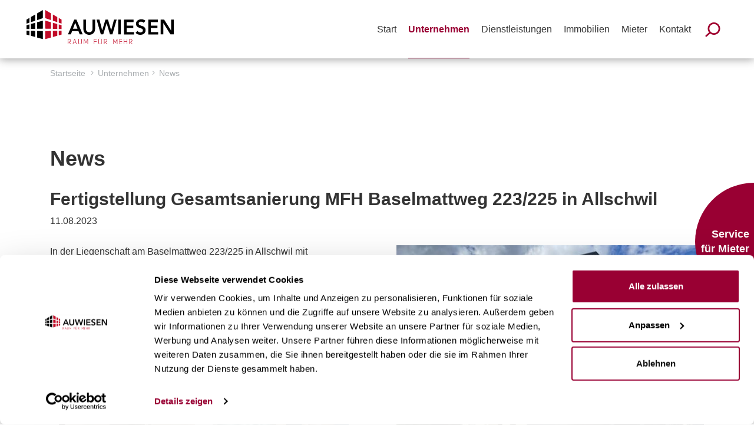

--- FILE ---
content_type: text/html; charset=utf-8
request_url: https://www.auwiesen.ch/unternehmen/news/details/fertigstellung-gesamtsanierung-mfh-baselmattweg-223-225-in-allschwil
body_size: 11019
content:
<!DOCTYPE html>
<html  lang="de-DE">
<head id="Head"><meta content="text/html; charset=UTF-8" http-equiv="Content-Type" />
<meta name="REVISIT-AFTER" content="1 DAYS" />
<meta name="RATING" content="GENERAL" />
<meta name="RESOURCE-TYPE" content="DOCUMENT" />
<meta content="text/javascript" http-equiv="Content-Script-Type" />
<meta content="text/css" http-equiv="Content-Style-Type" />
<title>
	11.08.2023 - Fertigstellung Gesamtsanierung MFH Baselmattweg 223/225 in Allschwil | News | Auwiesen Immobilien - Winterthur
</title><meta id="MetaDescription" name="description" content="In der Liegenschaft am Baselmattweg 223/225 in Allschwil mit Erstellungsjahr 1980 konnten mit einer umfassenden Gesamtsanierung die bestehenden 12 Wohnungen aufgewertet werden." /><meta id="MetaRobots" name="robots" content="INDEX, FOLLOW" /><link href="/DependencyHandler.axd/3c2db1cabef9000b7fef965a3072db21/342/css" type="text/css" rel="stylesheet"/><link href="https://cdnjs.cloudflare.com/ajax/libs/fancybox/2.1.5/jquery.fancybox.min.css" type="text/css" rel="stylesheet"/><link href="/DependencyHandler.axd/2ed79e3db7ae53a882baba6d5f14cfdf/342/css" type="text/css" rel="stylesheet"/><script src="/DependencyHandler.axd/eeb289a4d5a4ea81ba2172e31e0cacc7/342/js" type="text/javascript"></script><meta name='viewport' content='width=device-width, initial-scale=1, maximum-scale=1, user-scalable=no, shrink-to-fit=no' /> 
 
     <!-- Google Tag Manager -->
     <script>(function(w,d,s,l,i){w[l]=w[l]||[];w[l].push({'gtm.start':
     new Date().getTime(),event:'gtm.js'});var f=d.getElementsByTagName(s)[0],
     j=d.createElement(s),dl=l!='dataLayer'?'&l='+l:'';j.async=true;j.src=
     'https://www.googletagmanager.com/gtm.js?id='+i+dl;f.parentNode.insertBefore(j,f);
     })(window,document,'script','dataLayer','GTM-TJ2H3RB');</script>
     <!-- End Google Tag Manager -->
 
     </head>
<body id="Body" class="tab-123 tab-level-1 root-139 lang-root-139 lang-de  portal-0 va-layout-full va-mainnav-right ">

    <form method="post" action="/unternehmen/news/details/fertigstellung-gesamtsanierung-mfh-baselmattweg-223-225-in-allschwil" id="Form" enctype="multipart/form-data">
<div class="aspNetHidden">
<input type="hidden" name="__EVENTTARGET" id="__EVENTTARGET" value="" />
<input type="hidden" name="__EVENTARGUMENT" id="__EVENTARGUMENT" value="" />
<input type="hidden" name="__VIEWSTATE" id="__VIEWSTATE" value="cA/8AnKcZlb0VaqIupKd8SKOuU1SxwpnLqGv4Is8kiHLeWs4vuYIA4OUXfWcCirwf7JII6HCVX2Odx3fa4kSK4j2cRqCXUbiTuuINDW+ayDV51OgX5k0o7M/REwNBvke0TKJk0bo6lLNpqxVQ13CJx9colanV2dAC/O+8zkU/uECBVRfYvyZiBqwkvgAkqDJYMjtGdFgSJeqGaINTSaIGmoSYTtj37pT/qIQ+aJD0pX/Qdp+T1F0VSMo8kJLH1LDDeWpbzdGstz2no3qtUGWDExepWrSaLgvGnstGIrfdJTMKPIr2Ckwm1/SG1+JAMOSHhUEQOUc9xapf6+zb0j7aOyxVSRoPkDnovOO2/LVRolEob6e" />
</div>

<script type="text/javascript">
//<![CDATA[
var theForm = document.forms['Form'];
if (!theForm) {
    theForm = document.Form;
}
function __doPostBack(eventTarget, eventArgument) {
    if (!theForm.onsubmit || (theForm.onsubmit() != false)) {
        theForm.__EVENTTARGET.value = eventTarget;
        theForm.__EVENTARGUMENT.value = eventArgument;
        theForm.submit();
    }
}
//]]>
</script>


<script src="/WebResource.axd?d=pynGkmcFUV1RcBTq_vkwh6mFQUPU1H5dl4aytv7DsNriDhDD1FxLgFnbpYs1&amp;t=638901608248157332" type="text/javascript"></script>


<script type="text/javascript">
//<![CDATA[
var __cultureInfo = {"name":"de-DE","numberFormat":{"CurrencyDecimalDigits":2,"CurrencyDecimalSeparator":",","IsReadOnly":false,"CurrencyGroupSizes":[3],"NumberGroupSizes":[3],"PercentGroupSizes":[3],"CurrencyGroupSeparator":".","CurrencySymbol":"€","NaNSymbol":"NaN","CurrencyNegativePattern":8,"NumberNegativePattern":1,"PercentPositivePattern":0,"PercentNegativePattern":0,"NegativeInfinitySymbol":"-∞","NegativeSign":"-","NumberDecimalDigits":2,"NumberDecimalSeparator":",","NumberGroupSeparator":".","CurrencyPositivePattern":3,"PositiveInfinitySymbol":"∞","PositiveSign":"+","PercentDecimalDigits":2,"PercentDecimalSeparator":",","PercentGroupSeparator":".","PercentSymbol":"%","PerMilleSymbol":"‰","NativeDigits":["0","1","2","3","4","5","6","7","8","9"],"DigitSubstitution":1},"dateTimeFormat":{"AMDesignator":"","Calendar":{"MinSupportedDateTime":"\/Date(-62135596800000)\/","MaxSupportedDateTime":"\/Date(253402297199999)\/","AlgorithmType":1,"CalendarType":1,"Eras":[1],"TwoDigitYearMax":2029,"IsReadOnly":false},"DateSeparator":".","FirstDayOfWeek":1,"CalendarWeekRule":2,"FullDateTimePattern":"dddd, d. MMMM yyyy HH:mm:ss","LongDatePattern":"dddd, d. MMMM yyyy","LongTimePattern":"HH:mm:ss","MonthDayPattern":"d. MMMM","PMDesignator":"","RFC1123Pattern":"ddd, dd MMM yyyy HH\u0027:\u0027mm\u0027:\u0027ss \u0027GMT\u0027","ShortDatePattern":"dd.MM.yyyy","ShortTimePattern":"HH:mm","SortableDateTimePattern":"yyyy\u0027-\u0027MM\u0027-\u0027dd\u0027T\u0027HH\u0027:\u0027mm\u0027:\u0027ss","TimeSeparator":":","UniversalSortableDateTimePattern":"yyyy\u0027-\u0027MM\u0027-\u0027dd HH\u0027:\u0027mm\u0027:\u0027ss\u0027Z\u0027","YearMonthPattern":"MMMM yyyy","AbbreviatedDayNames":["So","Mo","Di","Mi","Do","Fr","Sa"],"ShortestDayNames":["So","Mo","Di","Mi","Do","Fr","Sa"],"DayNames":["Sonntag","Montag","Dienstag","Mittwoch","Donnerstag","Freitag","Samstag"],"AbbreviatedMonthNames":["Jan","Feb","Mrz","Apr","Mai","Jun","Jul","Aug","Sep","Okt","Nov","Dez",""],"MonthNames":["Januar","Februar","März","April","Mai","Juni","Juli","August","September","Oktober","November","Dezember",""],"IsReadOnly":false,"NativeCalendarName":"Gregorianischer Kalender","AbbreviatedMonthGenitiveNames":["Jan","Feb","Mrz","Apr","Mai","Jun","Jul","Aug","Sep","Okt","Nov","Dez",""],"MonthGenitiveNames":["Januar","Februar","März","April","Mai","Juni","Juli","August","September","Oktober","November","Dezember",""]},"eras":[1,"n. Chr.",null,0]};//]]>
</script>

<script src="/ScriptResource.axd?d=NJmAwtEo3IpLYTSNMJcyhpbbAt7glv2OhIPBwyC-cGu4RW7O22u5IAnJuya2IvrxidJlQQyo0USYAIzkSODW4rsl9aSV1e1KHG39Ns-VN4XQNRA4ALzhm1QWzvP9aSAJalsfjQ2&amp;t=5c0e0825" type="text/javascript"></script>
<script src="/ScriptResource.axd?d=dwY9oWetJoKRFk-JpKKoIBudnKKcVcNf7EbE5VqkL13FqZc3nb86S6lMww6hBhktmAaR1FUGo5-ehAuX-0lTuwuFH2Ig0FCH20A7yvZa3_-SKUvlFwuhb4YsP9SnhEfxDTxJK_0O-aClUEG20&amp;t=5c0e0825" type="text/javascript"></script>
<div class="aspNetHidden">

	<input type="hidden" name="__VIEWSTATEGENERATOR" id="__VIEWSTATEGENERATOR" value="CA0B0334" />
	<input type="hidden" name="__VIEWSTATEENCRYPTED" id="__VIEWSTATEENCRYPTED" value="" />
	<input type="hidden" name="__EVENTVALIDATION" id="__EVENTVALIDATION" value="egDRClzlzsuoG6+E9zP4uN3WnQMWuY2kMxmUpWWprECDlxhxP8erTd8OLqBG/o/SsYzA3Ixs4h/ZDb90gjiFhI+tjnCjuXNJqwCd4J2ipHbdQQTJ" />
</div><script src="/DependencyHandler.axd/8f6337cd0f36d3802246c8bc160f9ee7/342/js" type="text/javascript"></script><script src="https://use.fontawesome.com/releases/v5.0.8/js/all.js" defer="defer" type="text/javascript"></script><script src="/DependencyHandler.axd/4ced8fecf18ccf32c5e48aad847f71b5/342/js" type="text/javascript"></script><script src="https://cdnjs.cloudflare.com/ajax/libs/fancybox/2.1.5/jquery.fancybox.min.js" type="text/javascript"></script>
<script type="text/javascript">
//<![CDATA[
Sys.WebForms.PageRequestManager._initialize('ScriptManager', 'Form', [], [], [], 90, '');
//]]>
</script>

        
        
        




<!-- Global site tag (gtag.js) - Google Analytics -->
<!-- Removed 15.9.2021 2rk
<script async src="https://www.googletagmanager.com/gtag/js?id=UA-29955033-1"></script>
<script>
  window.dataLayer = window.dataLayer || [];
  function gtag(){dataLayer.push(arguments);}
  gtag('js', new Date());

   gtag('config', 'UA-29955033-1', { 'anonymize_ip': true});
</script>
-->






<noscript>
    <style>
        *[data-aos] {
            display: block !important;
            opacity: 1 !important;
            visibility: visible !important;
        }
    </style>
</noscript>

<a class="sr-only sr-only-focusable" href="#content">Zum Inhalt springen</a>
<a href="/mieter/mieterservice" class="d-none d-sm-flex justify-content-end align-items-center ly-circle-button p-2">
 Service für Mieter 
</a>
<div class="ly-fullwrapper">
	<header>
		<div class="container-fluid clearfix">
			<div class="ly-container-inner">
				<div class="ly-overlay"></div>	
				<div id="nav-icon" class="ly-nav-mobile-trigger float-right" title="Menu">
					<span></span>
					<span></span>
					<span></span>
				</div>
				<nav id="nav-mobile">
					<div class="ly-header-mobile">
						<div class="container-fluid clearfix">
							<a href="#" class="ly-close"></a>
							<a class="ly-logo" href="/" title="Auwiesen Immobilien">			
								<img alt="Logo" src="/Portals/_default/Skins/Auwiesen/images/logo.svg" data-fallback="/Portals/_default/Skins/Auwiesen/images/logo.png" onerror="this.src=this.getAttribute('data-fallback');this.onerror=null;">
							</a>
						</div>
					</div>
					

		<ul class="ly-nav ly-nav-mobile">
				<li  class="nav-56 first inactive">
						<div class="ly-linkwrapper">
                            <a  href="https://www.auwiesen.ch/">Start</a>
                        </div>
                    
				</li>
				<li  class="nav-139 has-child active">
						<div class="ly-linkwrapper">
                            <a  href="https://www.auwiesen.ch/unternehmen/uebersicht">Unternehmen</a>
                                <div class="ly-navopener">
                                    <div class="ly-navopener-icon"></div>
                                </div>
                        </div>
                    		<ul class="">
				<li  class="nav-96 first inactive">
						<div class="ly-linkwrapper">
                            <a  href="https://www.auwiesen.ch/unternehmen/uebersicht">&#220;bersicht</a>
                        </div>
                    
				</li>
				<li  class="nav-98 inactive">
						<div class="ly-linkwrapper">
                            <a  href="https://www.auwiesen.ch/unternehmen/team">Team</a>
                        </div>
                    
				</li>
				<li  class="nav-168 inactive">
						<div class="ly-linkwrapper">
                            <a  href="https://www.auwiesen.ch/unternehmen/werte-leitbild">Werte / Leitbild</a>
                        </div>
                    
				</li>
				<li  class="nav-178 inactive">
						<div class="ly-linkwrapper">
                            <a  href="https://www.auwiesen.ch/unternehmen/nachhaltigkeit">Nachhaltigkeit</a>
                        </div>
                    
				</li>
				<li  class="nav-99 inactive">
						<div class="ly-linkwrapper">
                            <a  href="https://www.auwiesen.ch/unternehmen/standorte">Standorte</a>
                        </div>
                    
				</li>
				<li  class="nav-179 inactive">
						<div class="ly-linkwrapper">
                            <a  href="https://www.auwiesen.ch/unternehmen/tochterunternehmen">Tochterunternehmen</a>
                        </div>
                    
				</li>
				<li  class="nav-166 inactive">
						<div class="ly-linkwrapper">
                            <a  href="https://www.auwiesen.ch/unternehmen/mitgliedschaften">Mitgliedschaften</a>
                        </div>
                    
				</li>
				<li  class="nav-123 active">
						<div class="ly-linkwrapper">
                            <a  href="https://www.auwiesen.ch/unternehmen/news">News</a>
                        </div>
                    
				</li>
				<li  class="nav-101 last inactive">
						<div class="ly-linkwrapper">
                            <a  href="https://www.auwiesen.ch/unternehmen/jobs">Jobs</a>
                        </div>
                    
				</li>
		</ul>

				</li>
				<li  class="nav-102 has-child inactive">
						<div class="ly-linkwrapper">
                            <a  href="https://www.auwiesen.ch/dienstleistungen/uebersicht">Dienstleistungen</a>
                                <div class="ly-navopener">
                                    <div class="ly-navopener-icon"></div>
                                </div>
                        </div>
                    		<ul class="">
				<li  class="nav-141 first inactive">
						<div class="ly-linkwrapper">
                            <a  href="https://www.auwiesen.ch/dienstleistungen/uebersicht">&#220;bersicht</a>
                        </div>
                    
				</li>
				<li  class="nav-103 has-child inactive">
						<div class="ly-linkwrapper">
                            <a  href="https://www.auwiesen.ch/dienstleistungen/wohnen">Wohnen</a>
                                <div class="ly-navopener">
                                    <div class="ly-navopener-icon"></div>
                                </div>
                        </div>
                    		<ul class="">
				<li  class="nav-182 first last inactive">
						<div class="ly-linkwrapper">
                            <a  href="https://www.auwiesen.ch/dienstleistungen/wohnen/referenzen-wohnen">Referenzen Wohnen</a>
                        </div>
                    
				</li>
		</ul>

				</li>
				<li  class="nav-104 inactive">
						<div class="ly-linkwrapper">
                            <a  href="https://www.auwiesen.ch/dienstleistungen/industrie-gewerbe">Industrie &amp; Gewerbe</a>
                        </div>
                    
				</li>
				<li  class="nav-105 inactive">
						<div class="ly-linkwrapper">
                            <a  href="https://www.auwiesen.ch/dienstleistungen/portfoliomanagement">Portfoliomanagement</a>
                        </div>
                    
				</li>
				<li  class="nav-106 inactive">
						<div class="ly-linkwrapper">
                            <a  href="https://www.auwiesen.ch/dienstleistungen/bau-immobilienmanagement">Bau- &amp; Immobilienmanagement</a>
                        </div>
                    
				</li>
				<li  class="nav-107 last inactive">
						<div class="ly-linkwrapper">
                            <a  href="https://www.auwiesen.ch/dienstleistungen/vermarktung">Vermarktung</a>
                        </div>
                    
				</li>
		</ul>

				</li>
				<li  class="nav-167 has-child inactive">
						<div class="ly-linkwrapper">
                            <a  href="https://www.auwiesen.ch/immobilien/uebersicht">Immobilien</a>
                                <div class="ly-navopener">
                                    <div class="ly-navopener-icon"></div>
                                </div>
                        </div>
                    		<ul class="">
				<li  class="nav-110 first last inactive">
						<div class="ly-linkwrapper">
                            <a  href="https://www.auwiesen.ch/immobilien/mieten">Mieten</a>
                        </div>
                    
				</li>
		</ul>

				</li>
				<li  class="nav-184 inactive">
						<div class="ly-linkwrapper">
                            <a  href="https://www.auwiesen.ch/mieter/mieterservice">Mieter</a>
                        </div>
                    
				</li>
				<li  class="nav-119 last has-child inactive">
						<div class="ly-linkwrapper">
                            <a  href="https://www.auwiesen.ch/kontakt/adressen-und-oeffnungszeiten">Kontakt</a>
                                <div class="ly-navopener">
                                    <div class="ly-navopener-icon"></div>
                                </div>
                        </div>
                    		<ul class="">
				<li  class="nav-120 first inactive">
						<div class="ly-linkwrapper">
                            <a  href="https://www.auwiesen.ch/kontakt/adressen-und-oeffnungszeiten">Adressen und &#214;ffnungszeiten</a>
                        </div>
                    
				</li>
				<li  class="nav-122 last inactive">
						<div class="ly-linkwrapper">
                            <a  href="https://www.auwiesen.ch/kontakt/kontaktformular">Kontaktformular</a>
                        </div>
                    
				</li>
		</ul>

				</li>
		</ul>

					
				</nav>

				<a class="ly-logo" href="/" title="Auwiesen Immobilien">			
					<img alt="Logo" src="/Portals/_default/Skins/Auwiesen/images/logo.svg" data-fallback="/Portals/_default/Skins/Auwiesen/images/logo.png" onerror="this.src=this.getAttribute('data-fallback');this.onerror=null;">
				</a>
				<div class="ly-search">
					<div class='sc-content-block'  data-cb-instance='434' data-cb-id='434' data-edit-context='{"jsApi":{"platform":"dnn","page":125,"root":"/","api":"/api/e.x.t/","appApi":"/api/2sxc/","uiRoot":"/desktopmodules/tosic_sexycontent/","rvtHeader":"RequestVerificationToken","rvt":"Mtrz8PeOcp-dqKb6-BUkIWfuuwq2FISoa52J9a3yqfoYgmee_PMn_h4lwDG-fq0Z8VJKcQ2","dialogQuery":"portalId=0"}}' >



     
<div id="app-addSearchCustomOverlay">
    <a href="#" class="close" id="addSearchCustomClose">
    </a>

    <div class="d-felx justify-content-center align-items-center">
        <div class="app-addSearchCustomInput" data-resultpage="https://www.auwiesen.ch/suche">
        <div class="inner">
            <a href="#" id="submitSearch"></a>
            <input id="query" type="text" placeholder="Suche.."/>
        </div>
    </div>

    </div>
    
    <div style="display:none"></div>
</div>

<div class="app-addSearchCustomBtnSearch">
    <a href="#" id="addSearchCustomOpen">
        <img alt="Suche" src="/Portals/0/2sxc/AddSearch Custom Search/icon.svg" data-fallback="/Portals/0/2sxc/AddSearch Custom Search/icon.png" onerror="this.src=this.getAttribute('data-fallback');this.onerror=null;">  
    </a>
</div>



</div>                          

				</div>
				<nav id="nav-desktop" class="navbar d-none d-lg-block">
					

		<ul class="navbar-nav flex-row ly-nav ly-nav-main">
				<li  class="nav-item nav-56 first inactive">
						<a class="nav-link" href="https://www.auwiesen.ch/">Start</a>
					
				</li>
				<li  class="nav-item nav-139 has-child active">
						<a class="nav-link" href="https://www.auwiesen.ch/unternehmen/uebersicht">Unternehmen</a>
							<ul class="">
				<li  class="nav-item nav-96 first inactive">
						<a class="nav-link" href="https://www.auwiesen.ch/unternehmen/uebersicht">&#220;bersicht</a>
					
				</li>
				<li  class="nav-item nav-98 inactive">
						<a class="nav-link" href="https://www.auwiesen.ch/unternehmen/team">Team</a>
					
				</li>
				<li  class="nav-item nav-168 inactive">
						<a class="nav-link" href="https://www.auwiesen.ch/unternehmen/werte-leitbild">Werte / Leitbild</a>
					
				</li>
				<li  class="nav-item nav-178 inactive">
						<a class="nav-link" href="https://www.auwiesen.ch/unternehmen/nachhaltigkeit">Nachhaltigkeit</a>
					
				</li>
				<li  class="nav-item nav-99 inactive">
						<a class="nav-link" href="https://www.auwiesen.ch/unternehmen/standorte">Standorte</a>
					
				</li>
				<li  class="nav-item nav-179 inactive">
						<a class="nav-link" href="https://www.auwiesen.ch/unternehmen/tochterunternehmen">Tochterunternehmen</a>
					
				</li>
				<li  class="nav-item nav-166 inactive">
						<a class="nav-link" href="https://www.auwiesen.ch/unternehmen/mitgliedschaften">Mitgliedschaften</a>
					
				</li>
				<li  class="nav-item nav-123 active">
						<a class="nav-link" href="https://www.auwiesen.ch/unternehmen/news">News</a>
					
				</li>
				<li  class="nav-item nav-101 last inactive">
						<a class="nav-link" href="https://www.auwiesen.ch/unternehmen/jobs">Jobs</a>
					
				</li>
		</ul>

				</li>
				<li  class="nav-item nav-102 has-child inactive">
						<a class="nav-link" href="https://www.auwiesen.ch/dienstleistungen/uebersicht">Dienstleistungen</a>
							<ul class="">
				<li  class="nav-item nav-141 first inactive">
						<a class="nav-link" href="https://www.auwiesen.ch/dienstleistungen/uebersicht">&#220;bersicht</a>
					
				</li>
				<li  class="nav-item nav-103 has-child inactive">
						<a class="nav-link" href="https://www.auwiesen.ch/dienstleistungen/wohnen">Wohnen</a>
							<ul class="">
				<li  class="nav-item nav-182 first last inactive">
						<a class="nav-link" href="https://www.auwiesen.ch/dienstleistungen/wohnen/referenzen-wohnen">Referenzen Wohnen</a>
					
				</li>
		</ul>

				</li>
				<li  class="nav-item nav-104 inactive">
						<a class="nav-link" href="https://www.auwiesen.ch/dienstleistungen/industrie-gewerbe">Industrie &amp; Gewerbe</a>
					
				</li>
				<li  class="nav-item nav-105 inactive">
						<a class="nav-link" href="https://www.auwiesen.ch/dienstleistungen/portfoliomanagement">Portfoliomanagement</a>
					
				</li>
				<li  class="nav-item nav-106 inactive">
						<a class="nav-link" href="https://www.auwiesen.ch/dienstleistungen/bau-immobilienmanagement">Bau- &amp; Immobilienmanagement</a>
					
				</li>
				<li  class="nav-item nav-107 last inactive">
						<a class="nav-link" href="https://www.auwiesen.ch/dienstleistungen/vermarktung">Vermarktung</a>
					
				</li>
		</ul>

				</li>
				<li  class="nav-item nav-167 has-child inactive">
						<a class="nav-link" href="https://www.auwiesen.ch/immobilien/uebersicht">Immobilien</a>
							<ul class="">
				<li  class="nav-item nav-110 first last inactive">
						<a class="nav-link" href="https://www.auwiesen.ch/immobilien/mieten">Mieten</a>
					
				</li>
		</ul>

				</li>
				<li  class="nav-item nav-184 inactive">
						<a class="nav-link" href="https://www.auwiesen.ch/mieter/mieterservice">Mieter</a>
					
				</li>
				<li  class="nav-item nav-119 last has-child inactive">
						<a class="nav-link" href="https://www.auwiesen.ch/kontakt/adressen-und-oeffnungszeiten">Kontakt</a>
							<ul class="">
				<li  class="nav-item nav-120 first inactive">
						<a class="nav-link" href="https://www.auwiesen.ch/kontakt/adressen-und-oeffnungszeiten">Adressen und &#214;ffnungszeiten</a>
					
				</li>
				<li  class="nav-item nav-122 last inactive">
						<a class="nav-link" href="https://www.auwiesen.ch/kontakt/kontaktformular">Kontaktformular</a>
					
				</li>
		</ul>

				</li>
		</ul>

				</nav>
				

			</div>
		</div>
	</header>

	<div class="container-fluid ly-header-pane ly-header-pane-empty" data-aos="fade" data-aos-duration="1500">
		<div class="ly-container-inner">
			<div id="dnn_HeaderPane" class="DNNEmptyPane"></div>
		</div>
	</div>

	<div id="content" data-aos="fade" data-aos-delay="400">
	<a id="anchor"></a>
		<div class="ly-breadcrumb">
			<div class="container-fluid ly-content-col">
				<a class="ly-breadcrumb-link ly-breadcrumb-home" href="https://www.auwiesen.ch/">Startseite</a>
				<span class="ly-breadcrumb-trigger"><a>...</a></span>
				<span id="dnn_ctl05_lblBreadCrumb" itemprop="breadcrumb" itemscope="" itemtype="https://schema.org/breadcrumb"><span itemscope itemtype="http://schema.org/BreadcrumbList"><span itemprop="itemListElement" itemscope itemtype="http://schema.org/ListItem"><a href="https://www.auwiesen.ch/unternehmen/uebersicht" class="ly-breadcrumb-link" itemprop="item"><span itemprop="name">Unternehmen</span></a><meta itemprop="position" content="1" /></span><span style='display:none;'> > </span><span itemprop="itemListElement" itemscope itemtype="http://schema.org/ListItem"><a href="https://www.auwiesen.ch/unternehmen/news" class="ly-breadcrumb-link" itemprop="item"><span itemprop="name">News</span></a><meta itemprop="position" content="2" /></span></span></span>
			</div>
		</div>
		<div class="container-fluid ly-content">
			<div class="ly-contentpane-full">
				<div id="dnn_ContentPane"><div class="DnnModule DnnModule-2sxc DnnModule-492 DnnVersionableControl"><a name="492"></a><div id="dnn_ctr492_ContentPane"><!-- Start_Module_492 --><div id="dnn_ctr492_ModuleContent" class="DNNModuleContent Mod2sxcC">
	<div class='sc-content-block'  data-cb-instance='492' data-cb-id='492'>














    

<div class="co-container-outer">
	<div class="co-container-inner clearfix sc-element co-content co-content-text-only ly-margin-bottom">
        
        
        
<h1>News </h1>
        <div class="co-text">
        </div>
        <div class="co-text-link">
            

        </div>
    </div>
</div>
</div>
</div><!-- End_Module_492 --></div></div><div class="DnnModule DnnModule-2sxc-app DnnModule-463 DnnVersionableControl"><a name="463"></a><div id="dnn_ctr463_ContentPane"><!-- Start_Module_463 --><div id="dnn_ctr463_ModuleContent" class="DNNModuleContent Mod2sxcappC">
	<div class='sc-content-block'  data-cb-instance='463' data-cb-id='463'>



<div class="app-news app-news-detail sc-element">
    
   
    <div class="app-content">
        <h2>Fertigstellung Gesamtsanierung MFH Baselmattweg 223/225 in Allschwil</h2>
        <span class="app-date ">11.08.2023</span>
        
        
        
       
    </div>
    
    <div class="app-content">
         <!-- Image -->
                <a class="fancybox" title="Fertigstellung Gesamtsanierung MFH Baselmattweg 223/225 in Allschwil" href="/Portals/0/adam/News/z8iaEEiF-0uAunGPgtdrdg/Image/04f024d9-d637-4e99-a5fe-6c6ace4e230d.jpg?w=1200&amp;h=1200&amp;mode=max&amp;scale=both&amp;quality=80">
            <div class="app-news-detail-img">
                <img class="img-fluid" src="/Portals/0/adam/News/z8iaEEiF-0uAunGPgtdrdg/Image/04f024d9-d637-4e99-a5fe-6c6ace4e230d.jpg?w=800&amp;mode=max&amp;scale=both&amp;anchor=middlecenter&amp;quality=80" alt />
            </div>
                </a>
        <!-- END-IMage -->
         <p class="app-news-detail-body">
            <p>In der Liegenschaft am Baselmattweg 223/225 in Allschwil mit Erstellungsjahr 1980 konnten mit einer umfassenden Gesamtsanierung die bestehenden 12 Wohnungen aufgewertet werden. Nebst einer neuen K&uuml;che und neuen Nasszellen haben s&auml;mtliche Wohnungen einen eigenen Waschturm erhalten.<br />Der Dachraum wurde ausgebaut und es konnten somit zus&auml;tzlich 4 attraktive Wohnungen erstellt werden. Durch die Sanierung der Aussenh&uuml;lle sowie die Neugestaltung der Umgebung erscheint die Liegenschaft gesamtheitlich wieder in einem modernen Licht.<br />In den bestehenden Einzelgaragen wurden zudem Elektroladestationen erstellt.</p>
<div class='' ><div class='sc-content-block'  data-cb-instance='463' data-cb-id='-7966'>
















    
    

    

<div class="co-container-outer">
	<div class="co-container-inner co-img-wrapper co-img-wrapper-463 co-2colimg">
		<div class="row">
			
			



	<div class="sc-element col-md-6">
		
			<a title=" " class="fancybox" rel="group-463" href="/Portals/0/adam/Content/SpMSiyGoCUqWS8O9aOQttQ/Image/4266698b-d73a-4274-85dc-088a442a0355.jpg?quality=90&amp;maxwidth=1600&amp;maxheight=900">
		<img class="img-fluid" src="/Portals/0/adam/Content/SpMSiyGoCUqWS8O9aOQttQ/Image/4266698b-d73a-4274-85dc-088a442a0355.jpg?quality=75&amp;w=540" alt=" " />
			</a>
			</div>
	<div class="sc-element col-md-6">
		
			<a title=" " class="fancybox" rel="group-463" href="/Portals/0/adam/Content/vXkDQ51zU0iGBj6KQNyziQ/Image/bd0abfbf-23af-42a4-b2f5-5ab1c979ac76.jpg?quality=90&amp;maxwidth=1600&amp;maxheight=900">
		<img class="img-fluid" src="/Portals/0/adam/Content/vXkDQ51zU0iGBj6KQNyziQ/Image/bd0abfbf-23af-42a4-b2f5-5ab1c979ac76.jpg?quality=75&amp;w=540" alt=" " />
			</a>
			</div>
	<div class="sc-element col-md-6">
		
			<a title=" " class="fancybox" rel="group-463" href="/Portals/0/adam/Content/-qDHHWLv_UiEIZ8a50vnDg/Image/44284342-64ba-4b76-bd7c-b2572c7d0477.jpg?quality=90&amp;maxwidth=1600&amp;maxheight=900">
		<img class="img-fluid" src="/Portals/0/adam/Content/-qDHHWLv_UiEIZ8a50vnDg/Image/44284342-64ba-4b76-bd7c-b2572c7d0477.jpg?quality=75&amp;w=540" alt=" " />
			</a>
			</div>

		</div>
	</div>
</div>
</div></div>
<p>&nbsp;</p>
        </p>
        <a  class="app-news-backtolist btn btn-outline-primary" href="https://www.auwiesen.ch/unternehmen/news">&lsaquo; Zur Liste</a>
       
    </div>
   
</div>

<style>
    .sc-content-block-list {
        position: relative;
    }
</style>







</div>
</div><!-- End_Module_463 --></div></div><div class="DnnModule DnnModule-2sxc DnnModule-1275 DnnVersionableControl"><a name="1275"></a><div id="dnn_ctr1275_ContentPane"><!-- Start_Module_1275 --><div id="dnn_ctr1275_ModuleContent" class="DNNModuleContent Mod2sxcC">
	<div class='sc-content-block'  data-cb-instance='1275' data-cb-id='1275'>













  

<div class="co-container-outer">
	<div class="co-container-inner co-separatingline sc-element">
		
		<hr class="ly-primaryhr"/>
	</div>
</div>
</div>
</div><!-- End_Module_1275 --></div></div></div>
			</div>
		
			<div class="row">
				<div class="col-xs-12 col-lg-9 order-lg-2 ly-col-contentpane">
					
				</div>
				<div class="col-xs-12 col-lg-3 order-lg-1 ly-col-leftpane">
					
					<div class="d-block d-lg-none">
						




					</div>
				</div>
			</div>
		</div>
	</div>
	<div class="ly-push"></div>
</div>
<a class="ly-top" href="#" title="Nach oben"><i></i></a>

<footer>
	<div class="container-fluid">
		<div class="float-xl-left">
			<div class="d-xl-flex align-items-md-center">
				<ul class="ly-footer-address clearfix" itemscope itemtype="http://schema.org/LocalBusiness">
					<li>
						<strong itemprop="name">Auwiesen Immobilien AG</strong><span class="d-none d-lg-inline">&nbsp;&nbsp;&#124;&nbsp;&nbsp;</span>
					</li>
					<li>
						<span itemprop="address" itemscope itemtype="http://schema.org/PostalAddress">
							<span itemprop="streetAddress">Klosterstrasse 17</span><span class="d-none d-lg-inline">&nbsp;&nbsp;&#124;&nbsp;&nbsp;</span>
							<span itemprop="postalCode">8406</span>
							<span itemprop="addressLocality">Winterthur</span><span class="d-none d-lg-inline">&nbsp;&nbsp;&#124;&nbsp;&nbsp;</span>
							<span itemprop="addressCountry">Schweiz</span><span class="d-none d-lg-inline">&nbsp;&nbsp;&#124;&nbsp;&nbsp;</span>
						</span>
					</li>
					<li>Tel. <a href="tel:+41522603300">+41 52 260 33 00</a><span class="d-none d-lg-inline">&nbsp;&nbsp;&#124;&nbsp;&nbsp;</span></li>
					<li>
						<span data-madr1="info" data-madr2="auwiesen" data-madr3="ch" data-linktext="info@auwiesen.ch"></span><span class="d-none d-xl-inline">&nbsp;&#124;&nbsp;&nbsp;</span>
					</li>
				</ul>
				<div class="ly-footer-imprint">
					<a href="/datenschutz" title="Datenschutz">Datenschutz</a><span class="d-inline">&nbsp;&nbsp;&#124;&nbsp;</span>
					<a href="/Impressum" title="Impressum">Impressum</a><span class="d-inline">&nbsp;&nbsp;&#124;&nbsp;&nbsp;</span>
					<a href="/Intranet" title="Intranet"><i class="fas fa-lock"></i></a>
				</div>
			</div>
		</div>
		<div class="float-xl-right">
			<div class="d-flex justify-content-xl-end align-items-center">
				<a href="https://www.facebook.com/AuwiesenAG" class="d-flex ly-fb-link align-items-center" target="_blank"><i class="fab fa-facebook-square" style="font-size: 44px;"></i></a>&nbsp;&nbsp;
				<a href="https://www.instagram.com/auwiesen_immobilien_ag/?fbclid=IwAR10Cn-254y5BBH8JxO8SAVJRDnMXpHTxJe8w7sLPUodhpnum5VORx3-mck" class="d-flex ly-fb-link align-items-center" target="_blank"><svg xmlns="http://www.w3.org/2000/svg" style="width: 38px" viewBox="0 0 448 512"><path style="fill: #fff;" d="M224 202.7A53.3 53.3 0 1 0 277.4 256 53.4 53.4 0 0 0 224 202.7zm124.7-41a54 54 0 0 0 -30.4-30.4c-21-8.3-71-6.4-94.3-6.4s-73.3-1.9-94.3 6.4a54 54 0 0 0 -30.4 30.4c-8.3 21-6.4 71.1-6.4 94.3S91 329.3 99.3 350.3a54 54 0 0 0 30.4 30.4c21 8.3 71 6.4 94.3 6.4s73.2 1.9 94.3-6.4a54 54 0 0 0 30.4-30.4c8.4-21 6.4-71.1 6.4-94.3S357.1 182.7 348.8 161.7zM224 338a82 82 0 1 1 82-82A81.9 81.9 0 0 1 224 338zm85.4-148.3a19.1 19.1 0 1 1 19.1-19.1A19.1 19.1 0 0 1 309.4 189.7zM400 32H48A48 48 0 0 0 0 80V432a48 48 0 0 0 48 48H400a48 48 0 0 0 48-48V80A48 48 0 0 0 400 32zM382.9 322c-1.3 25.6-7.1 48.3-25.9 67s-41.4 24.6-67 25.9c-26.4 1.5-105.6 1.5-132 0-25.6-1.3-48.3-7.2-67-25.9s-24.6-41.4-25.9-67c-1.5-26.4-1.5-105.6 0-132 1.3-25.6 7.1-48.3 25.9-67s41.5-24.6 67-25.8c26.4-1.5 105.6-1.5 132 0 25.6 1.3 48.3 7.2 67 25.9s24.6 41.4 25.9 67.1C384.4 216.4 384.4 295.6 382.9 322z"/></svg></a>&nbsp;&nbsp;
				<a href="https://www.linkedin.com/company/auwiesen-immobilien-ag/" class="d-flex ly-fb-link align-items-center" target="_blank"><i class="fab fa-linkedin" style="font-size: 44px"></i></a>
			</div>
		</div>
		<div class="ly-login-container"><a id="dnn_DnnLogin_loginLink" title="anmelden" class="ly-login d-none d-md-inline" rel="nofollow" onclick="this.disabled=true;" href="https://www.auwiesen.ch/login?returnurl=%2funternehmen%2fnews%2fdetails%2ffertigstellung-gesamtsanierung-mfh-baselmattweg-223-225-in-allschwil">anmelden</a>
</div>
	</div>
</footer>


<!-- include files in head -->
<!--CDF(Css|/Portals/_default/Skins/Auwiesen/dist/fonts.css|DnnPageHeaderProvider|90)-->
<!--CDF(Css|/Portals/_default/Skins/Auwiesen/dist/full-package.css|DnnPageHeaderProvider|100)-->
<!--CDF(Css|/Portals/_default/ToEasyDNN.css|DnnPageHeaderProvider|150)-->
<!--CDF(Css|/Portals/_default/Skins/Auwiesen/../../../0/2sxc/AddSearch Custom Search/dist/bs4.css|DnnPageHeaderProvider|152)-->
<!--CDF(Css|/Portals/_default/Skins/Auwiesen/node_modules/aos/dist/aos.css|DnnPageHeaderProvider|154)-->




<!--CDF(Javascript|/Portals/_default/Skins/Auwiesen/node_modules/bootstrap/dist/js/bootstrap.min.js|DnnFormBottomProvider|100)-->
<!--CDF(Javascript|/Portals/_default/Skins/Auwiesen/node_modules/sidr/dist/jquery.sidr.min.js|DnnFormBottomProvider|110)-->
<!--CDF(Javascript|/Portals/_default/Skins/Auwiesen/node_modules/aos/dist/aos.js|DnnFormBottomProvider|120)-->

<!--CDF(Javascript|/Portals/_default/Skins/Auwiesen/dist/scripts.js|DnnFormBottomProvider|130)-->
<!--CDF(Javascript|/Portals/_default/Skins/Auwiesen/../../../0/2sxc/AddSearch Custom Search/dist/scripts.js|DnnFormBottomProvider|131)-->

<link rel="stylesheet" href="https://pro.fontawesome.com/releases/v5.0.13/css/all.css" integrity="sha384-oi8o31xSQq8S0RpBcb4FaLB8LJi9AT8oIdmS1QldR8Ui7KUQjNAnDlJjp55Ba8FG" crossorigin="anonymous">

<script defer src="https://use.fontawesome.com/releases/v5.0.8/js/all.js"></script>

<script type="text/javascript" src=https://flatfox.ch/public/client/embed.js async></script>


        <input name="ScrollTop" type="hidden" id="ScrollTop" />
        <input name="__dnnVariable" type="hidden" id="__dnnVariable" autocomplete="off" value="`{`__scdoff`:`1`,`sf_siteRoot`:`/`,`sf_tabId`:`123`}" />
        <input name="__RequestVerificationToken" type="hidden" value="samZVq0gRJ8S79oa07x-ND27yKQ1DdNfxT1c4GkmqMcSeizd8NWA2Kgq8YIyfqnwOH-euw2" /><script src="/DependencyHandler.axd/0ac62e7f99415d57844aaf5f11cc72bc/342/js" type="text/javascript"></script>
    </form>
    <!--CDF(Javascript|/js/dnncore.js|DnnBodyProvider|100)--><!--CDF(Javascript|/js/dnn.modalpopup.js|DnnBodyProvider|50)--><!--CDF(Css|/Resources/Shared/stylesheets/dnndefault/7.0.0/default.css|DnnPageHeaderProvider|5)--><!--CDF(Javascript|/js/dnn.js|DnnBodyProvider|12)--><!--CDF(Javascript|/js/dnn.servicesframework.js|DnnBodyProvider|100)--><!--CDF(Css|/Portals/0/2sxc/Content/dist/bs4.css|DnnPageHeaderProvider|100)--><!--CDF(Css|https://cdnjs.cloudflare.com/ajax/libs/fancybox/2.1.5/jquery.fancybox.min.css|DnnPageHeaderProvider|100)--><!--CDF(Css|/Portals/0/2sxc/Content/dist/bs4.css|DnnPageHeaderProvider|100)--><!--CDF(Css|/Portals/0/2sxc/News/dist/bs4.css|DnnPageHeaderProvider|100)--><!--CDF(Css|https://cdnjs.cloudflare.com/ajax/libs/fancybox/2.1.5/jquery.fancybox.min.css|DnnPageHeaderProvider|100)--><!--CDF(Css|/Portals/0/2sxc/Content/dist/bs4.css|DnnPageHeaderProvider|100)--><!--CDF(Javascript|/Resources/libraries/jQuery/03_07_01/jquery.js|DnnPageHeaderProvider|5)--><!--CDF(Javascript|/Resources/libraries/jQuery-Migrate/03_04_01/jquery-migrate.js|DnnPageHeaderProvider|6)--><!--CDF(Javascript|/Resources/libraries/jQuery-UI/01_13_02/jquery-ui.min.js|DnnPageHeaderProvider|10)--><!--CDF(Css|~/Portals/0/2sxc/AddSearch Custom Search/dist/bs4.css|DnnPageHeaderProvider|100)-->
    
 
 
     <!-- Google Tag Manager (noscript) -->
     <noscript><iframe src="https://www.googletagmanager.com/ns.html?id=GTM-TJ2H3RB" height="0" width="0" style="display:none;visibility:hidden"></iframe></noscript>
     <!-- End Google Tag Manager (noscript) -->
 
     </body>
</html>


--- FILE ---
content_type: application/x-javascript
request_url: https://www.auwiesen.ch/DependencyHandler.axd/4ced8fecf18ccf32c5e48aad847f71b5/342/js
body_size: -75
content:
$(document).ready(function(){setTimeout(function(){$('[data-madr1]').not('.madr-done').each(function(){$this=$(this);maddr=$this.attr('data-madr1')+'@'+$this.attr('data-madr2')+'.'+$this.attr('data-madr3');linktext=$this.attr('data-linktext')?$this.attr('data-linktext'):maddr;$this.after('<a href="mailto:'+maddr+'">'+linktext+'</a> ');$this.addClass('madr-done').hide();});},500);if(jQuery().fancybox){$(".fancybox").fancybox({parent:"form:first",padding:1,helpers:{overlay:{locked:false}}});}});
;;;

--- FILE ---
content_type: image/svg+xml
request_url: https://www.auwiesen.ch/Portals/_default/Skins/Auwiesen/images/logo.svg
body_size: 2234
content:
<?xml version="1.0" encoding="utf-8"?>
<!-- Generator: Adobe Illustrator 22.1.0, SVG Export Plug-In . SVG Version: 6.00 Build 0)  -->
<svg version="1.1" id="Ebene_1" xmlns="http://www.w3.org/2000/svg" xmlns:xlink="http://www.w3.org/1999/xlink" x="0px" y="0px"
	 viewBox="0 0 426.6 98.2" style="enable-background:new 0 0 426.6 98.2;" xml:space="preserve">
<style type="text/css">
	.st0{fill:#C10A27;stroke:#C10A27;stroke-width:0.1983;stroke-miterlimit:10;}
	.st1{fill:#C10A27;}
</style>
<g>
	<path d="M138.2,27.5h6.5l18.1,42h-8.5l-3.9-9.6h-18.2l-3.8,9.6h-8.4L138.2,27.5z M147.7,53.5l-6.5-17.1l-6.6,17.1H147.7z"/>
	<path d="M198.6,54.1c0,2.5-0.4,4.8-1.3,6.8c-0.9,2-2.1,3.8-3.6,5.2c-1.5,1.4-3.3,2.5-5.3,3.3c-2.1,0.8-4.3,1.2-6.7,1.2
		s-4.6-0.4-6.7-1.2c-2.1-0.8-3.8-1.9-5.4-3.3c-1.5-1.4-2.7-3.1-3.6-5.2c-0.8-2-1.3-4.3-1.3-6.8V27.5h7.5v26.3c0,1,0.2,2.1,0.5,3.2
		c0.3,1.1,0.8,2.2,1.6,3.1c0.7,0.9,1.7,1.7,2.9,2.3c1.2,0.6,2.7,0.9,4.5,0.9s3.3-0.3,4.5-0.9c1.2-0.6,2.2-1.4,2.9-2.3
		c0.7-0.9,1.3-2,1.6-3.1c0.3-1.1,0.5-2.2,0.5-3.2V27.5h7.5V54.1z"/>
	<path d="M203.1,27.5h8.2l7.9,30.2h0.1l9.4-30.2h7.3l9.2,30.2h0.1l8.2-30.2h7.6l-12.2,42h-7.1l-9.7-31.9h-0.1l-9.7,31.9h-6.9
		L203.1,27.5z"/>
	<path d="M265.7,27.5h7.5v42h-7.5V27.5z"/>
	<path d="M282.4,27.5h27.8v6.8h-20.3v10.3h19.3v6.8h-19.3v11.4h21.4v6.8h-28.9V27.5z"/>
	<path d="M339.2,36.5c-0.8-1.1-1.8-2-3.2-2.5c-1.3-0.5-2.7-0.8-4.2-0.8c-0.9,0-1.7,0.1-2.5,0.3c-0.8,0.2-1.5,0.5-2.2,0.9
		c-0.7,0.4-1.2,1-1.6,1.7c-0.4,0.7-0.6,1.5-0.6,2.5c0,1.4,0.5,2.5,1.5,3.3c1,0.7,2.2,1.4,3.7,2c1.5,0.6,3.1,1.1,4.8,1.6
		c1.7,0.5,3.3,1.2,4.8,2.1c1.5,0.9,2.7,2.1,3.7,3.6c1,1.5,1.5,3.5,1.5,6c0,2.3-0.4,4.2-1.2,5.9c-0.8,1.7-1.9,3.1-3.3,4.2
		c-1.4,1.1-3,1.9-4.9,2.5s-3.8,0.8-5.9,0.8c-2.6,0-5.1-0.4-7.5-1.3c-2.4-0.9-4.5-2.3-6.2-4.4l5.6-5.5c0.9,1.4,2.1,2.5,3.6,3.2
		c1.5,0.8,3.1,1.2,4.7,1.2c0.9,0,1.7-0.1,2.6-0.4c0.9-0.2,1.7-0.6,2.4-1.1c0.7-0.5,1.3-1.1,1.7-1.8c0.4-0.7,0.7-1.6,0.7-2.5
		c0-1.5-0.5-2.7-1.5-3.6c-1-0.8-2.2-1.5-3.7-2.1c-1.5-0.6-3.1-1.1-4.8-1.6c-1.7-0.5-3.3-1.2-4.8-2.1c-1.5-0.9-2.7-2.1-3.7-3.6
		c-1-1.5-1.5-3.5-1.5-6c0-2.2,0.4-4,1.3-5.6c0.9-1.6,2.1-2.9,3.5-3.9c1.4-1,3.1-1.8,4.9-2.3c1.9-0.5,3.8-0.8,5.7-0.8
		c2.2,0,4.4,0.3,6.4,1c2.1,0.7,3.9,1.8,5.6,3.3L339.2,36.5z"/>
	<path d="M352.6,27.5h27.8v6.8h-20.3v10.3h19.3v6.8h-19.3v11.4h21.4v6.8h-28.9V27.5z"/>
	<path d="M388.8,27.5h9.9L419,58.7h0.1V27.5h7.5v42h-9.5l-20.7-32.2h-0.1v32.2h-7.5V27.5z"/>
</g>
<g>
	<path class="st0" d="M129.7,97.8h-1.2c-2.1-2.2-4.1-4.3-6.2-6.3c-0.4,0-0.9,0-1.5-0.1v6.5h-0.9v-15c1.3-0.2,2.4-0.2,3.2-0.2
		c2,0.1,3.4,0.5,4.2,1.4c0.7,0.7,1,1.7,1,3v0c0,0,0,0,0,0c-0.1,1.4-0.6,2.5-1.3,3.1c-0.7,0.7-1.8,1.1-3.3,1.2
		C125.6,93.5,127.7,95.6,129.7,97.8z M120.7,90.5c0.5,0,0.9,0.1,1.3,0.1c0.1,0,0.2,0,0.3,0c1.5,0,2.7-0.2,3.4-0.6
		c1-0.5,1.5-1.5,1.5-2.9c0-1.1-0.3-1.9-0.8-2.4c-0.7-0.7-2-1.1-3.8-1.1c-0.6,0-1.2,0-1.9,0.1V90.5z"/>
	<path class="st0" d="M142.5,92.5h-5.9l-1.9,5.3h-1l5.3-15.1h1l5.4,15.1h-1L142.5,92.5z M142.1,91.6l-2.7-7.4l-2.6,7.4H142.1z"/>
	<path class="st0" d="M159.9,92.8c0,3.5-1.6,5.3-4.8,5.3c-3.2,0-4.9-1.8-4.9-5.3v-10h1.1v9.9c0,1.3,0.2,2.4,0.7,3.1
		c0.6,0.9,1.6,1.3,3.1,1.3c1.4,0,2.5-0.4,3.1-1.3c0.5-0.7,0.7-1.7,0.7-3.1v-9.9h1.1V92.8z"/>
	<path class="st0" d="M177.9,82.7v15.1h-0.9v-13l-4.8,9.9l-4.9-10v13.1h-0.9V82.7h0.9l4.9,9.6l4.8-9.6H177.9z"/>
	<path class="st0" d="M196.4,89.2h6.6v0.9h-6.6v1.8v5.9h-0.9V82.8h0.9h6.6v0.9h-6.6V89.2z"/>
	<path class="st0" d="M218,92.8c0,3.5-1.6,5.3-4.8,5.3c-3.2,0-4.9-1.8-4.9-5.3v-10h1.1v9.9c0,1.3,0.2,2.4,0.7,3.1
		c0.6,0.9,1.6,1.3,3.1,1.3c1.4,0,2.5-0.4,3.1-1.3c0.5-0.7,0.7-1.7,0.7-3.1v-9.9h1.1V92.8z"/>
	<path class="st0" d="M234.4,97.8h-1.2c-2.1-2.2-4.1-4.3-6.2-6.3c-0.4,0-0.9,0-1.5-0.1v6.5h-0.9v-15c1.3-0.2,2.4-0.2,3.2-0.2
		c2,0.1,3.4,0.5,4.3,1.4c0.7,0.7,1,1.7,1,3v0c0,0,0,0,0,0c-0.1,1.4-0.6,2.5-1.3,3.1c-0.7,0.7-1.8,1.1-3.3,1.2
		C230.4,93.5,232.4,95.6,234.4,97.8z M225.5,90.5c0.5,0,0.9,0.1,1.3,0.1c0.1,0,0.2,0,0.3,0c1.5,0,2.7-0.2,3.4-0.6
		c1-0.5,1.5-1.5,1.5-2.9c0-1.1-0.3-1.9-0.8-2.4c-0.7-0.7-2-1.1-3.8-1.1c-0.6,0-1.2,0-1.9,0.1V90.5z"/>
	<path class="st0" d="M263,82.7v15.1h-0.9v-13l-4.8,9.9l-4.9-10v13.1h-0.9V82.7h0.9l4.9,9.6l4.8-9.6H263z"/>
	<path class="st0" d="M270.1,89.2h6.6v0.9h-6.6v1.8v5l6.6,0v0.9h-7.6V82.8h0.9h6.6v0.9h-6.6V89.2z"/>
	<path class="st0" d="M291.4,82.8v15h-0.9v-7.7h-7.6v7.7H282v-15h0.9v6.4h7.6v-6.4H291.4z"/>
	<path class="st0" d="M307.7,97.8h-1.2c-2.1-2.2-4.1-4.3-6.2-6.3c-0.4,0-0.9,0-1.5-0.1v6.5h-0.9v-15c1.3-0.2,2.4-0.2,3.2-0.2
		c2,0.1,3.4,0.5,4.2,1.4c0.7,0.7,1,1.7,1,3v0c0,0,0,0,0,0c-0.1,1.4-0.6,2.5-1.3,3.1c-0.7,0.7-1.8,1.1-3.3,1.2
		C303.6,93.5,305.6,95.6,307.7,97.8z M298.7,90.5c0.5,0,0.9,0.1,1.3,0.1c0.1,0,0.2,0,0.3,0c1.5,0,2.7-0.2,3.4-0.6
		c1-0.5,1.5-1.5,1.5-2.9c0-1.1-0.3-1.9-0.8-2.4c-0.7-0.7-2-1.1-3.8-1.1c-0.6,0-1.2,0-1.9,0.1V90.5z"/>
</g>
<rect x="210.2" y="78.9" class="st1" width="1.4" height="1.4"/>
<rect x="214.8" y="78.9" class="st1" width="1.4" height="1.4"/>
<polygon points="30.9,28.7 47.4,23.2 47.4,0 30.9,9.5 "/>
<polygon points="0,38.8 8.4,36 8.4,22.5 0,27.4 "/>
<polygon points="12.7,34.6 25.3,30.5 25.3,12.7 12.7,20 "/>
<polygon points="12.7,73.4 25.3,76.9 25.3,59.5 12.7,59.2 "/>
<polygon points="0,54.4 8.4,54.2 8.4,41 0,43.3 "/>
<polygon points="12.7,54 25.3,53.7 25.3,36.4 12.7,39.8 "/>
<polygon points="30.9,78.4 47.4,83 47.4,60.1 30.9,59.7 "/>
<polygon points="30.9,53.5 47.4,53.1 47.4,30.3 30.9,34.8 "/>
<polygon points="0,70 8.4,72.3 8.4,59.1 0,58.9 "/>
<polygon class="st1" points="54.3,23.2 70.8,28.7 70.8,9.5 54.3,0 "/>
<polygon class="st1" points="101.7,27.4 93.3,22.5 93.3,36 101.7,38.8 "/>
<polygon class="st1" points="76.3,30.5 89,34.6 89,20 76.3,12.7 "/>
<polygon class="st1" points="76.3,76.9 89,73.4 89,59.2 76.3,59.5 "/>
<polygon class="st1" points="93.3,54.2 101.7,54.4 101.7,43.3 93.3,41 "/>
<polygon class="st1" points="76.3,53.7 89,54 89,39.8 76.3,36.4 "/>
<polygon class="st1" points="54.3,83 70.8,78.4 70.8,59.7 54.3,60.1 "/>
<polygon class="st1" points="54.3,53.1 70.8,53.5 70.8,34.8 54.3,30.3 "/>
<polygon class="st1" points="93.3,72.3 101.7,70 101.7,58.9 93.3,59.1 "/>
</svg>


--- FILE ---
content_type: image/svg+xml
request_url: https://www.auwiesen.ch/Portals/0/2sxc/AddSearch%20Custom%20Search/icon.svg
body_size: 395
content:
<?xml version="1.0" encoding="utf-8"?>
<!-- Generator: Adobe Illustrator 22.1.0, SVG Export Plug-In . SVG Version: 6.00 Build 0)  -->
<svg version="1.1" id="Ebene_1" xmlns="http://www.w3.org/2000/svg" xmlns:xlink="http://www.w3.org/1999/xlink" x="0px" y="0px"
	 viewBox="0 0 100 100" style="enable-background:new 0 0 100 100;" xml:space="preserve">
<style type="text/css">
	.st0{fill:#A0002F;}
</style>
<path class="st0" d="M54,26c-11.6,0-21,9.4-21,21c0,4.8,1.6,9.2,4.4,12.8L25.9,70c-1.1,1-1.2,2.7-0.2,3.9c0.5,0.6,1.3,0.9,2.1,0.9
	c0.7,0,1.3-0.2,1.8-0.7l11.5-10.3l0.1-0.1c3.5,2.7,8,4.4,12.8,4.4c11.6,0,21-9.4,21-21S65.6,26,54,26z M54,62.5
	c-8.6,0-15.5-7-15.5-15.5S45.4,31.5,54,31.5s15.5,7,15.5,15.5S62.5,62.5,54,62.5z"/>
</svg>


--- FILE ---
content_type: image/svg+xml
request_url: https://www.auwiesen.ch/Portals/_default/Skins/Auwiesen/images/logo.svg
body_size: 2282
content:
<?xml version="1.0" encoding="utf-8"?>
<!-- Generator: Adobe Illustrator 22.1.0, SVG Export Plug-In . SVG Version: 6.00 Build 0)  -->
<svg version="1.1" id="Ebene_1" xmlns="http://www.w3.org/2000/svg" xmlns:xlink="http://www.w3.org/1999/xlink" x="0px" y="0px"
	 viewBox="0 0 426.6 98.2" style="enable-background:new 0 0 426.6 98.2;" xml:space="preserve">
<style type="text/css">
	.st0{fill:#C10A27;stroke:#C10A27;stroke-width:0.1983;stroke-miterlimit:10;}
	.st1{fill:#C10A27;}
</style>
<g>
	<path d="M138.2,27.5h6.5l18.1,42h-8.5l-3.9-9.6h-18.2l-3.8,9.6h-8.4L138.2,27.5z M147.7,53.5l-6.5-17.1l-6.6,17.1H147.7z"/>
	<path d="M198.6,54.1c0,2.5-0.4,4.8-1.3,6.8c-0.9,2-2.1,3.8-3.6,5.2c-1.5,1.4-3.3,2.5-5.3,3.3c-2.1,0.8-4.3,1.2-6.7,1.2
		s-4.6-0.4-6.7-1.2c-2.1-0.8-3.8-1.9-5.4-3.3c-1.5-1.4-2.7-3.1-3.6-5.2c-0.8-2-1.3-4.3-1.3-6.8V27.5h7.5v26.3c0,1,0.2,2.1,0.5,3.2
		c0.3,1.1,0.8,2.2,1.6,3.1c0.7,0.9,1.7,1.7,2.9,2.3c1.2,0.6,2.7,0.9,4.5,0.9s3.3-0.3,4.5-0.9c1.2-0.6,2.2-1.4,2.9-2.3
		c0.7-0.9,1.3-2,1.6-3.1c0.3-1.1,0.5-2.2,0.5-3.2V27.5h7.5V54.1z"/>
	<path d="M203.1,27.5h8.2l7.9,30.2h0.1l9.4-30.2h7.3l9.2,30.2h0.1l8.2-30.2h7.6l-12.2,42h-7.1l-9.7-31.9h-0.1l-9.7,31.9h-6.9
		L203.1,27.5z"/>
	<path d="M265.7,27.5h7.5v42h-7.5V27.5z"/>
	<path d="M282.4,27.5h27.8v6.8h-20.3v10.3h19.3v6.8h-19.3v11.4h21.4v6.8h-28.9V27.5z"/>
	<path d="M339.2,36.5c-0.8-1.1-1.8-2-3.2-2.5c-1.3-0.5-2.7-0.8-4.2-0.8c-0.9,0-1.7,0.1-2.5,0.3c-0.8,0.2-1.5,0.5-2.2,0.9
		c-0.7,0.4-1.2,1-1.6,1.7c-0.4,0.7-0.6,1.5-0.6,2.5c0,1.4,0.5,2.5,1.5,3.3c1,0.7,2.2,1.4,3.7,2c1.5,0.6,3.1,1.1,4.8,1.6
		c1.7,0.5,3.3,1.2,4.8,2.1c1.5,0.9,2.7,2.1,3.7,3.6c1,1.5,1.5,3.5,1.5,6c0,2.3-0.4,4.2-1.2,5.9c-0.8,1.7-1.9,3.1-3.3,4.2
		c-1.4,1.1-3,1.9-4.9,2.5s-3.8,0.8-5.9,0.8c-2.6,0-5.1-0.4-7.5-1.3c-2.4-0.9-4.5-2.3-6.2-4.4l5.6-5.5c0.9,1.4,2.1,2.5,3.6,3.2
		c1.5,0.8,3.1,1.2,4.7,1.2c0.9,0,1.7-0.1,2.6-0.4c0.9-0.2,1.7-0.6,2.4-1.1c0.7-0.5,1.3-1.1,1.7-1.8c0.4-0.7,0.7-1.6,0.7-2.5
		c0-1.5-0.5-2.7-1.5-3.6c-1-0.8-2.2-1.5-3.7-2.1c-1.5-0.6-3.1-1.1-4.8-1.6c-1.7-0.5-3.3-1.2-4.8-2.1c-1.5-0.9-2.7-2.1-3.7-3.6
		c-1-1.5-1.5-3.5-1.5-6c0-2.2,0.4-4,1.3-5.6c0.9-1.6,2.1-2.9,3.5-3.9c1.4-1,3.1-1.8,4.9-2.3c1.9-0.5,3.8-0.8,5.7-0.8
		c2.2,0,4.4,0.3,6.4,1c2.1,0.7,3.9,1.8,5.6,3.3L339.2,36.5z"/>
	<path d="M352.6,27.5h27.8v6.8h-20.3v10.3h19.3v6.8h-19.3v11.4h21.4v6.8h-28.9V27.5z"/>
	<path d="M388.8,27.5h9.9L419,58.7h0.1V27.5h7.5v42h-9.5l-20.7-32.2h-0.1v32.2h-7.5V27.5z"/>
</g>
<g>
	<path class="st0" d="M129.7,97.8h-1.2c-2.1-2.2-4.1-4.3-6.2-6.3c-0.4,0-0.9,0-1.5-0.1v6.5h-0.9v-15c1.3-0.2,2.4-0.2,3.2-0.2
		c2,0.1,3.4,0.5,4.2,1.4c0.7,0.7,1,1.7,1,3v0c0,0,0,0,0,0c-0.1,1.4-0.6,2.5-1.3,3.1c-0.7,0.7-1.8,1.1-3.3,1.2
		C125.6,93.5,127.7,95.6,129.7,97.8z M120.7,90.5c0.5,0,0.9,0.1,1.3,0.1c0.1,0,0.2,0,0.3,0c1.5,0,2.7-0.2,3.4-0.6
		c1-0.5,1.5-1.5,1.5-2.9c0-1.1-0.3-1.9-0.8-2.4c-0.7-0.7-2-1.1-3.8-1.1c-0.6,0-1.2,0-1.9,0.1V90.5z"/>
	<path class="st0" d="M142.5,92.5h-5.9l-1.9,5.3h-1l5.3-15.1h1l5.4,15.1h-1L142.5,92.5z M142.1,91.6l-2.7-7.4l-2.6,7.4H142.1z"/>
	<path class="st0" d="M159.9,92.8c0,3.5-1.6,5.3-4.8,5.3c-3.2,0-4.9-1.8-4.9-5.3v-10h1.1v9.9c0,1.3,0.2,2.4,0.7,3.1
		c0.6,0.9,1.6,1.3,3.1,1.3c1.4,0,2.5-0.4,3.1-1.3c0.5-0.7,0.7-1.7,0.7-3.1v-9.9h1.1V92.8z"/>
	<path class="st0" d="M177.9,82.7v15.1h-0.9v-13l-4.8,9.9l-4.9-10v13.1h-0.9V82.7h0.9l4.9,9.6l4.8-9.6H177.9z"/>
	<path class="st0" d="M196.4,89.2h6.6v0.9h-6.6v1.8v5.9h-0.9V82.8h0.9h6.6v0.9h-6.6V89.2z"/>
	<path class="st0" d="M218,92.8c0,3.5-1.6,5.3-4.8,5.3c-3.2,0-4.9-1.8-4.9-5.3v-10h1.1v9.9c0,1.3,0.2,2.4,0.7,3.1
		c0.6,0.9,1.6,1.3,3.1,1.3c1.4,0,2.5-0.4,3.1-1.3c0.5-0.7,0.7-1.7,0.7-3.1v-9.9h1.1V92.8z"/>
	<path class="st0" d="M234.4,97.8h-1.2c-2.1-2.2-4.1-4.3-6.2-6.3c-0.4,0-0.9,0-1.5-0.1v6.5h-0.9v-15c1.3-0.2,2.4-0.2,3.2-0.2
		c2,0.1,3.4,0.5,4.3,1.4c0.7,0.7,1,1.7,1,3v0c0,0,0,0,0,0c-0.1,1.4-0.6,2.5-1.3,3.1c-0.7,0.7-1.8,1.1-3.3,1.2
		C230.4,93.5,232.4,95.6,234.4,97.8z M225.5,90.5c0.5,0,0.9,0.1,1.3,0.1c0.1,0,0.2,0,0.3,0c1.5,0,2.7-0.2,3.4-0.6
		c1-0.5,1.5-1.5,1.5-2.9c0-1.1-0.3-1.9-0.8-2.4c-0.7-0.7-2-1.1-3.8-1.1c-0.6,0-1.2,0-1.9,0.1V90.5z"/>
	<path class="st0" d="M263,82.7v15.1h-0.9v-13l-4.8,9.9l-4.9-10v13.1h-0.9V82.7h0.9l4.9,9.6l4.8-9.6H263z"/>
	<path class="st0" d="M270.1,89.2h6.6v0.9h-6.6v1.8v5l6.6,0v0.9h-7.6V82.8h0.9h6.6v0.9h-6.6V89.2z"/>
	<path class="st0" d="M291.4,82.8v15h-0.9v-7.7h-7.6v7.7H282v-15h0.9v6.4h7.6v-6.4H291.4z"/>
	<path class="st0" d="M307.7,97.8h-1.2c-2.1-2.2-4.1-4.3-6.2-6.3c-0.4,0-0.9,0-1.5-0.1v6.5h-0.9v-15c1.3-0.2,2.4-0.2,3.2-0.2
		c2,0.1,3.4,0.5,4.2,1.4c0.7,0.7,1,1.7,1,3v0c0,0,0,0,0,0c-0.1,1.4-0.6,2.5-1.3,3.1c-0.7,0.7-1.8,1.1-3.3,1.2
		C303.6,93.5,305.6,95.6,307.7,97.8z M298.7,90.5c0.5,0,0.9,0.1,1.3,0.1c0.1,0,0.2,0,0.3,0c1.5,0,2.7-0.2,3.4-0.6
		c1-0.5,1.5-1.5,1.5-2.9c0-1.1-0.3-1.9-0.8-2.4c-0.7-0.7-2-1.1-3.8-1.1c-0.6,0-1.2,0-1.9,0.1V90.5z"/>
</g>
<rect x="210.2" y="78.9" class="st1" width="1.4" height="1.4"/>
<rect x="214.8" y="78.9" class="st1" width="1.4" height="1.4"/>
<polygon points="30.9,28.7 47.4,23.2 47.4,0 30.9,9.5 "/>
<polygon points="0,38.8 8.4,36 8.4,22.5 0,27.4 "/>
<polygon points="12.7,34.6 25.3,30.5 25.3,12.7 12.7,20 "/>
<polygon points="12.7,73.4 25.3,76.9 25.3,59.5 12.7,59.2 "/>
<polygon points="0,54.4 8.4,54.2 8.4,41 0,43.3 "/>
<polygon points="12.7,54 25.3,53.7 25.3,36.4 12.7,39.8 "/>
<polygon points="30.9,78.4 47.4,83 47.4,60.1 30.9,59.7 "/>
<polygon points="30.9,53.5 47.4,53.1 47.4,30.3 30.9,34.8 "/>
<polygon points="0,70 8.4,72.3 8.4,59.1 0,58.9 "/>
<polygon class="st1" points="54.3,23.2 70.8,28.7 70.8,9.5 54.3,0 "/>
<polygon class="st1" points="101.7,27.4 93.3,22.5 93.3,36 101.7,38.8 "/>
<polygon class="st1" points="76.3,30.5 89,34.6 89,20 76.3,12.7 "/>
<polygon class="st1" points="76.3,76.9 89,73.4 89,59.2 76.3,59.5 "/>
<polygon class="st1" points="93.3,54.2 101.7,54.4 101.7,43.3 93.3,41 "/>
<polygon class="st1" points="76.3,53.7 89,54 89,39.8 76.3,36.4 "/>
<polygon class="st1" points="54.3,83 70.8,78.4 70.8,59.7 54.3,60.1 "/>
<polygon class="st1" points="54.3,53.1 70.8,53.5 70.8,34.8 54.3,30.3 "/>
<polygon class="st1" points="93.3,72.3 101.7,70 101.7,58.9 93.3,59.1 "/>
</svg>
